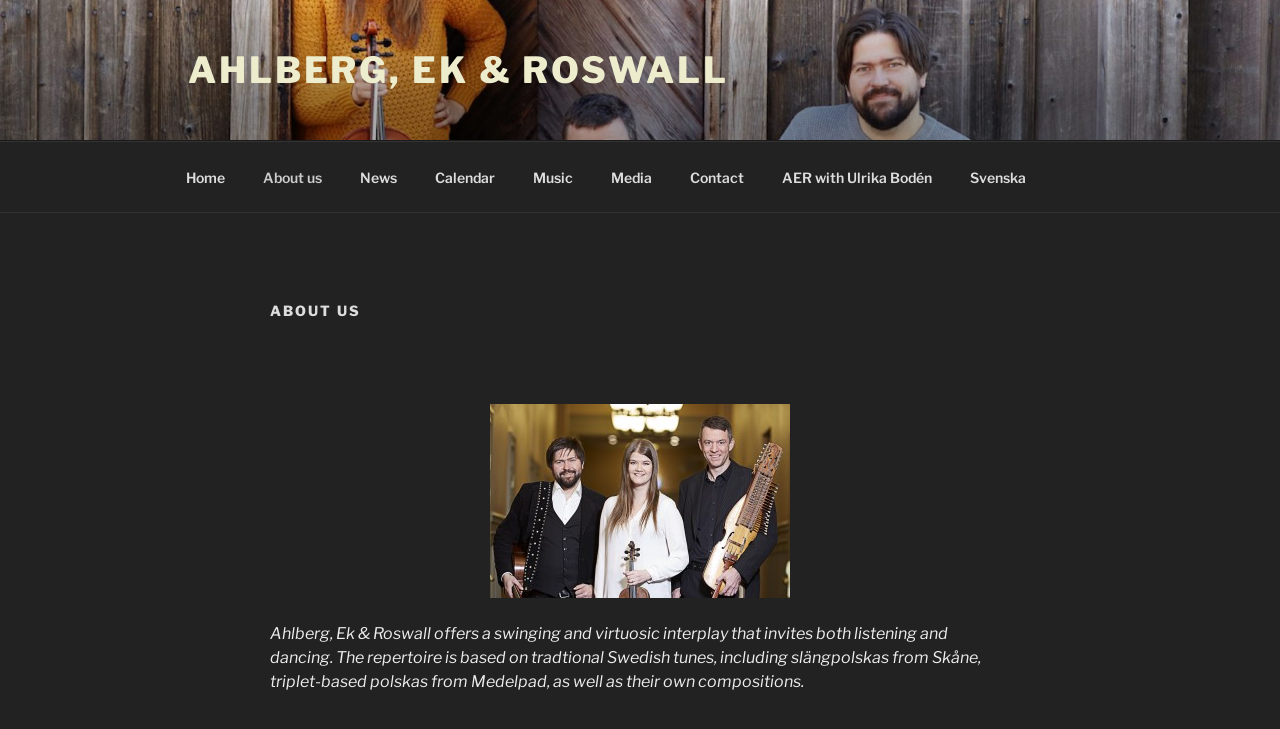

--- FILE ---
content_type: text/css
request_url: https://www.ahlbergekroswall.se/wp-content/themes/twentyseventeen-child/style.css?ver=20251202
body_size: 64
content:
/*
Theme Name:     Twenty Seventeen Child Ahlberg, Ek & Roswall
Description:    Child theme for the Twenty Seventeen theme
Author:         Niklas Roswall
Template:       twentyseventeen
*/
@import url("../twentyseventeen/style.css");

